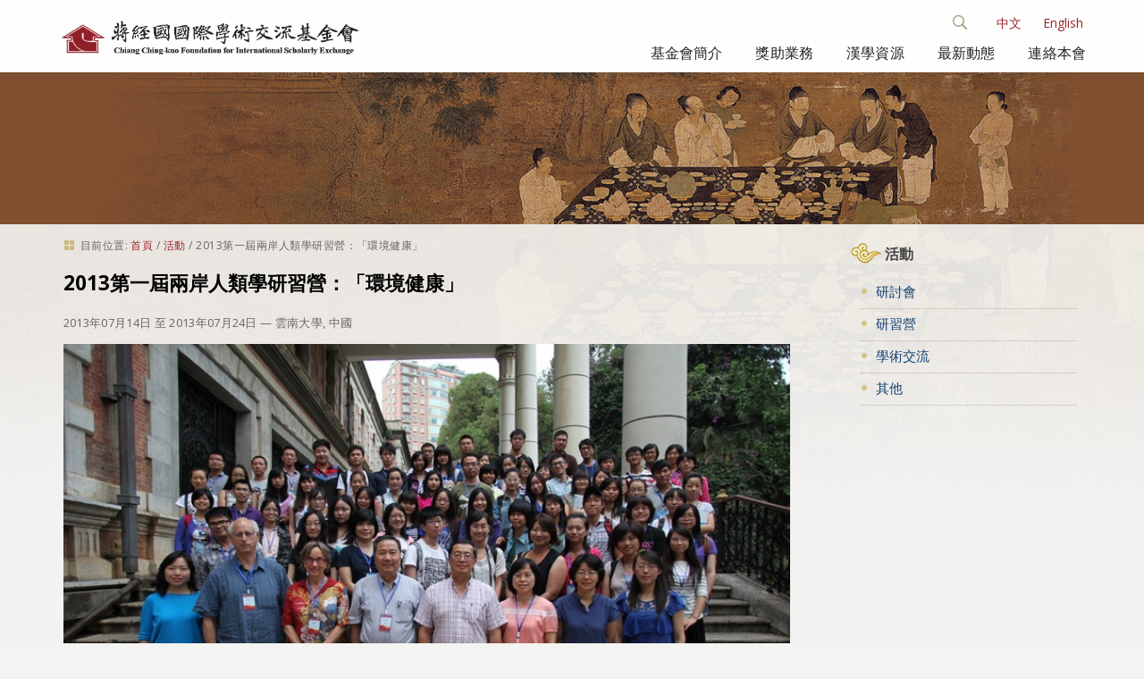

--- FILE ---
content_type: text/html;charset=utf-8
request_url: http://www.cckf.org/zh/activities/2013071401
body_size: 5640
content:

<!DOCTYPE html>

<html xmlns="http://www.w3.org/1999/xhtml" lang="zh">

  
    
    
    
    


<head>
  <meta http-equiv="Content-Type" content="text/html; charset=utf-8" />

  
    <base href="http://www.cckf.org/zh/activities/2013071401" /><!--[if lt IE 7]></base><![endif]-->
  

  
    <meta content="text/plain" name="DC.format" /><meta content="活動" name="DC.type" /><meta content="2013/07/13 - " name="DC.date.valid_range" /><meta content="研習營" name="keywords" /><meta content="2017-02-14T10:51:22+08:00" name="DC.date.modified" /><meta content="研習營" name="DC.subject" /><meta content="2013-07-14T16:23:04+08:00" name="DC.date.created" /><meta content="zh" name="DC.language" />

  
    <style type="text/css" media="all">@import url(http://www.cckf.org/portal_css/CCKF%20Theme/resourcejquery-cachekey-254c3d8b50fc95e2d8314379628b6d58.css);</style>
    <link rel="stylesheet" type="text/css" media="screen" href="http://www.cckf.org/portal_css/CCKF%20Theme/reset-cachekey-a00356891d6458674aa9d599df80c84d.css" />
    <link rel="stylesheet" type="text/css" href="http://www.cckf.org/portal_css/CCKF%20Theme/base-cachekey-68897783e9252b9a7c46795350cfa57f.css" />
    <link rel="stylesheet" type="text/css" media="screen" href="http://www.cckf.org/portal_css/CCKF%20Theme/resourceplone.app.jquerytools.dateinput-cachekey-504901f63c0941f982a2666380a4b570.css" />
        <!--[if lt IE 8]>    
    
    <link rel="stylesheet" type="text/css" media="screen" href="http://www.cckf.org/portal_css/CCKF%20Theme/IEFixes-cachekey-9a96f874ff37f66241a3f50b2957b607.css" />
        <![endif]-->
    
    <link rel="stylesheet" type="text/css" href="http://www.cckf.org/portal_css/CCKF%20Theme/resourceplone.formwidget.datetimestyles-cachekey-5bd40668e51e32527fe03b4acbd0168d.css" />
    <style type="text/css" media="screen">@import url(http://www.cckf.org/portal_css/CCKF%20Theme/resourceplone.formwidget.autocompletejquery.autocomplete-cachekey-d2aa15f1c4776f7b869051dbc28c03a5.css);</style>
    <link rel="stylesheet" type="text/css" media="screen" href="http://www.cckf.org/portal_css/CCKF%20Theme/resourceplone.formwidget.querystring.querywidget-cachekey-4caf485291943297baf84f102cff9fbc.css" />
    <link rel="stylesheet" type="text/css" media="screen" href="http://www.cckf.org/portal_css/CCKF%20Theme/themecckf.themecssmain-cachekey-ca77b0829548d0b0ae057bf9a93a2736.css" />
    <style type="text/css">@import url(http://www.cckf.org/portal_css/CCKF%20Theme/themecckf.themecsszozo.accordion.min-cachekey-498a5196663a3a4eacc08ce0d71d2521.css);</style>
    <link rel="stylesheet" type="text/css" media="all" href="http://www.cckf.org/portal_css/CCKF%20Theme/ploneCustom-cachekey-7a0b827e8ef5f8b605bbf52f0b87eee4.css" />
    <link rel="stylesheet" type="text/css" media="screen" href="http://www.cckf.org/portal_css/CCKF%20Theme/resourcecollective.covercsscontentchooser-cachekey-9fcb35c41106a1c89ee31ad112e07a03.css" />

  
  
    <script type="text/javascript" src="http://www.cckf.org/portal_javascripts/CCKF%20Theme/resourceplone.app.jquery-cachekey-5712badad440c4f767af4009ef25ed63.js"></script>
    <script type="text/javascript" src="http://www.cckf.org/portal_javascripts/CCKF%20Theme/resourceplone.formwidget.recurrencejquery.tmpl-beta1-cachekey-a6b317ffd84c23be7c7f554e7619e368.js"></script>
    <script type="text/javascript" src="http://www.cckf.org/portal_javascripts/CCKF%20Theme/++theme++cckf.theme/js/main.js"></script>
    <script type="text/javascript" src="http://www.cckf.org/portal_javascripts/CCKF%20Theme/resourcejquery.cookie-cachekey-0092bb0af502afb9fa2601a4686b1ff9.js"></script>
    <script type="text/javascript" src="http://www.cckf.org/portal_javascripts/CCKF%20Theme/resourcecollective.galleria-cachekey-54bda0a20a265c57cb173e5b032a013a.js"></script>
    <script type="text/javascript" src="http://www.cckf.org/portal_javascripts/CCKF%20Theme/resourcecollective.js.bootstrapjsbootstrap.min-cachekey-83e0501a02faaa8a5ee514c9a0b0fe9b.js"></script>
    <script type="text/javascript" src="http://www.cckf.org/portal_javascripts/CCKF%20Theme/resourcecollective.coverjsmain-cachekey-5ba93f28733409bf26c343cea2c79395.js"></script>


<link rel="alternate" href="http://www.cckf.org/zh/vities/2013071401" hreflang="zh" /><link rel="alternate" href="http://www.cckf.org/en/vities/2013071401" hreflang="en" />

<title>2013第一屆兩岸人類學研習營：「環境健康」 &mdash; 蔣經國基金會</title>
    
    <link rel="canonical" href="http://www.cckf.org/zh/activities/2013071401" />
<script type="text/javascript">
        jQuery(function($){
            if (typeof($.datepicker) != "undefined"){
              $.datepicker.setDefaults(
                jQuery.extend($.datepicker.regional[''],
                {dateFormat: 'yy/mm/dd'}));
            }
        });
        </script>




    <link rel="search" href="http://www.cckf.org/zh/@@search" title="搜尋網站" />



    <link rel="shortcut icon" type="image/x-icon" href="http://www.cckf.org/++theme++cckf.theme/img/favicon.ico" />
    <link rel="apple-touch-icon" href="http://www.cckf.org/++theme++cckf.theme/img/touch_icon.png" />


    <link href="http://fonts.googleapis.com/css?family=Open+Sans:400,300,700|Open+Sans+Condensed:300|Lora" type="text/css" rel="stylesheet">
    <script src="++theme++cckf.theme/js/search.js"></script>
    <script src="++theme++cckf.theme/js/zozo.accordion.min.js"></script>

    
    
    
    
    

    <meta name="viewport" content="width=device-width, initial-scale=0.6666, maximum-scale=1.0, minimum-scale=0.6666" />
    <meta name="generator" content="Plone - http://plone.org" />
  
</head>

<body class="template-event_view portaltype-event site-zh section-activities subsection-2013071401 icons-on userrole-anonymous" dir="ltr">

<div id="bg"> </div>

<div id="visual-portal-wrapper">

  <div id="portal-top">
    <div>
      <div id="portal-header">
    <div id="portal-personaltools-wrapper">

<p class="hiddenStructure">個人工具</p>



<ul class="actionMenu deactivated" id="portal-personaltools">
  <li id="anon-personalbar">
    
        <a href="http://www.cckf.org/zh/login" id="personaltools-login">登入</a>
    
  </li>
</ul>

</div>


<ul id="portal-languageselector">
    
    <li class="currentLanguage language-zh">
        <a href="http://www.cckf.org/@@multilingual-selector/2b387f32b9ac4b6b8f7530295c922781/zh?set_language=zh" title="中文">中文</a>
    </li>
    
    
    <li class="language-en">
        <a href="http://www.cckf.org/@@multilingual-selector/2b387f32b9ac4b6b8f7530295c922781/en?set_language=en" title="English">English</a>
    </li>
    
</ul>

<div id="ct-search" class="ct-search">

  <form id="searchGadget_form" action="http://www.cckf.org/zh/@@search">

  <div class="ct-search-input-wrap">

  <input class="ct-search-input" name="SearchableText" type="text" size="18" title="搜尋網站" placeholder="搜尋網站" accesskey="4" id="searchGadget" />

  <input class="ct-search-submit" type="submit" value="搜尋" />

  <span class="ct-icon-search"></span>

  </div>
  </form>

</div>

<a id="portal-logo" title="首頁" accesskey="1" href="http://www.cckf.org/zh">
  <img src="++theme++cckf.theme/img/logo.png" alt="" /></a>

<div id="themenu">
  <div id="navbar-wrapper">
    <nav id="mainMenu" class="tencol last">
    <a class="toggleMenu" style="display: none;" href="#">選單 <span class="expandicon"><img src="++theme++cckf.theme/img/menu-expand.png"></span></a>
    <ul class="nav" style="display: block;">
    
    <li class="">
    <a class="rootmenulink" href="http://www.cckf.org/zh/about">基金會簡介</a>
    </li>
    <li class="">
    <a class="rootmenulink" href="http://www.cckf.org/zh/programs">獎助業務</a>
    </li>
    <li class="">
    <a class="rootmenulink" href="http://www.cckf.org/zh/sino">漢學資源</a></li>
    <li class=""></li>
    <li class="">
    <a class="rootmenulink" href="http://www.cckf.org/zh/events">最新動態</a></li>
    <li class="">
    <a class="rootmenulink" href="http://www.cckf.org/zh/contact">連絡本會</a></li>
    <li id="mini-searchbox" class="displayNav">
    <form action="#/search" name="searchform">
      <input type="text" class="searchField inputLabel inputLabelActive" title="Search" size="18" name="SearchableText">
      <button value="label_search" type="submit" class="searchButton"><img alt="Search" src="++theme++cckf.theme/img/search-icon.png"></button>
    </form>
    </li>
    </ul>
    </nav>
  </div>
</div>

</div>

    </div>
  </div>

  <div id="banner"></div>

  <div style="margin: 0 auto; max-width: 1180px;">

  <div id="portal-columns" class="row">

    <div id="portal-column-content" class="cell width-3:4 position-0">

      <div id="viewlet-above-content"><div id="portal-breadcrumbs">

    <span id="breadcrumbs-you-are-here">目前位置:</span>
    <span id="breadcrumbs-home">
        <a href="http://www.cckf.org/zh">首頁</a>
        <span class="breadcrumbSeparator">
            /
            
        </span>
    </span>
    <span id="breadcrumbs-1" dir="ltr">
        
            <a href="http://www.cckf.org/zh/activities">活動</a>
            <span class="breadcrumbSeparator">
                /
                
            </span>
            
         
    </span>
    <span id="breadcrumbs-2" dir="ltr">
        
            
            
            <span id="breadcrumbs-current">2013第一屆兩岸人類學研習營：「環境健康」</span>
         
    </span>

</div>
</div>

      
        <div class="">
          
          

    <dl class="portalMessage info" id="kssPortalMessage" style="display:none">
        <dt>Info</dt>
        <dd></dd>
    </dl>


          
            <div id="content">
            
            
              <div id="viewlet-above-content-title"><div class="leadImage">
  <img src="http://www.cckf.org/zh/activities/2013071401/@@images/f20c3335-0fe3-4621-82db-3a4e78ea95f0.jpeg" alt="2013第一屆兩岸人類學研習營：「環境健康」" title="2013第一屆兩岸人類學研習營：「環境健康」" height="100" width="100" class="newsImage" />
</div>
</div>
              
                
                
            
            <h1 class="documentFirstHeading">2013第一屆兩岸人類學研習營：「環境健康」</h1>
        
              
              <div id="viewlet-below-content-title">
</div>
              
                
                
            
            
        
              
              <div id="viewlet-above-content-body"></div>
              <div id="content-core">
                



<div class="event" itemscope itemtype="http://data-vocabulary.org/Event">

  




  <dl class="event summary details" summary="Event details">

    

    
    
      <dt>What</dt>
      <dd itemprop="eventType" class="category">研習營</dd>
    
    

    
      <dt>When</dt>
      <dd>
        


  
    <abbr class="dtstart" title="2013-07-14"> <span class="explain"> 2013年07月14日 </span> </abbr>
    to
    <abbr class="dtend" title="2013-07-24"> <span class="explain"> 2013年07月24日 </span> </abbr>
  

  




        <span class="timezone">
         (Asia/Taipei / UTC800)
        </span>
      </dd>
    

    
    
    

    
    
      <dt>Where</dt>
      <dd itemprop="location" class="location">雲南大學, 中國</dd>
    
    

    
    

    

    
    

    
    
    

    
      <dt>Add event to calendar</dt>
      <dd>
        <a href="http://www.cckf.org/zh/activities/2013071401/ics_view" title="Download this event in iCal format">
          <img src="http://www.cckf.org/++resource++plone.app.event/icon_export_ical.png" alt="" />
          <span>iCal</span></a>
      </dd>
    

  </dl>







  <span class="documentByLine">
    
    <span>
     2013年07月14日
     至
     2013年07月24日
    </span>
  &mdash;
  雲南大學, 中國
  </span>
  <p><img src="http://www.cckf.org/zh/media/activities/2016071957/@@images/84e7ffec-3025-488e-922a-dab0658ff0aa.jpeg" alt="2013第一屆兩岸人類學研習營：「環境健康」" class="image-inline" title="2013第一屆兩岸人類學研習營：「環境健康」" /></p>
<p>主辦單位：蔣經國國際學術交流基金會、中國宋慶齡基金會、雲南大學民族研究院</p>

</div>

<span class="visualClear" />




              </div>
              <div id="viewlet-below-content-body">



    <div class="visualClear"><!-- --></div>

    <div class="documentActions">
        

        

    </div>

</div>
            
            </div>
          

          
        </div>
      

      <div id="viewlet-below-content"><div id="category" class="documentByLine">
  分類:
  <span>
    <a href="http://www.cckf.org/zh/@@search?Subject%3Alist=%E7%A0%94%E7%BF%92%E7%87%9F" class="link-category" rel="tag">研習營</a>
  </span>
</div>





</div>

    </div>

    
      
      <div id="portal-column-two" class="cell width-1:4 position-3:4">
        
          
<div class="portletWrapper" data-portlethash="706c6f6e652e7269676874636f6c756d6e0a636f6e746578740a2f63636b662f7a682f616374697669746965730a3664336235326435" id="portletwrapper-706c6f6e652e7269676874636f6c756d6e0a636f6e746578740a2f63636b662f7a682f616374697669746965730a3664336235326435">
<dl class="portlet portletStaticText portlet-static-6d3b52d5">

    <dt class="portletHeader">
        <span class="portletTopLeft"></span>
        <span>
           活動
        </span>
        <span class="portletTopRight"></span>
    </dt>

    <dd class="portletItem odd">
        <div id="sidebar">
<div class="sideblock">
<h3 class="title"><a href="http://www.cckf.org/zh/activities/conferences" target="_self" class="internal-link" title=""><span class="internal-link">研討會</span></a></h3>
</div>
<div class="sideblock">
<h3 class="title"><a href="http://www.cckf.org/zh/camps/list" target="_self" class="internal-link" title=""><span class="internal-link">研習營</span></a></h3>
</div>
<div class="sideblock">
<h3 class="title"><span class="internal-link"><a href="http://www.cckf.org/zh/activities/visits" target="_self" class="internal-link" title="">學術交流</a></span></h3>
</div>
<div class="sideblock">
<h3 class="title"><span class="internal-link"><a href="http://www.cckf.org/zh/activities/other" target="_self" class="internal-link" title="">其他</a></span></h3>
</div>
</div>
        
            <span class="portletBottomLeft"></span>
            <span class="portletBottomRight"></span>
        
    </dd>
    
    

</dl>
</div>




        
      </div>
    

  </div>

  </div>

  <div class="visualClear"><!-- --></div>

  <div id="portal-footer">
    <div id="footer-container">
  <div class="footColumn">
    <dl class="footSection">
      <dt class="footSectionHeader"><img src="++theme++cckf.theme/img/title.png"></dt>
      <dd class="footSectionBody">104037 臺北市中山區北安路303號</dd>
      <dd class="footSectionBody">Copyright &copy; 2026</dd>
    </dl>
  </div>
  <div class="footColumn">
    <dl class="footSection footMessage">
      <dt class="footSectionHeader"></dt>
      <dd class="footSectionBody"><span>電話</span>: +886-2-2704-5333</dd>
      <dd class="footSectionBody"><span>傳真</span>: +886-2-2701-6762</dd>
      <dd class="footSectionBody">E-mail: <a href="mailto:cckf@ms1.hinet.net">cckf@ms1.hinet.net</a></dd>
    </dl>
  </div>
  <div class="footColumn-last">
    <dl class="footSection">
      <dt class="footSectionHeader"><img src="++theme++cckf.theme/img/qrcode.png"></dt>
    </dl>
  </div>
  <div class="browser-info">
      <span class="suggest-info">建議使用 IE 9.0 以上或新版 FireFox、Chrome 瀏覽器，最佳顯示解析度 1024x768 以上。</span>
  </div>
</div>

<script>
  (function(i,s,o,g,r,a,m){i['GoogleAnalyticsObject']=r;i[r]=i[r]||function(){
  (i[r].q=i[r].q||[]).push(arguments)},i[r].l=1*new Date();a=s.createElement(o),
  m=s.getElementsByTagName(o)[0];a.async=1;a.src=g;m.parentNode.insertBefore(a,m)
  })(window,document,'script','https://www.google-analytics.com/analytics.js','ga');

  ga('create', 'UA-39975455-4', 'auto');
  ga('send', 'pageview');

</script>
  </div>

</div>
<script src="++theme++cckf.theme/js/script.js"></script>
</body>
</html>


